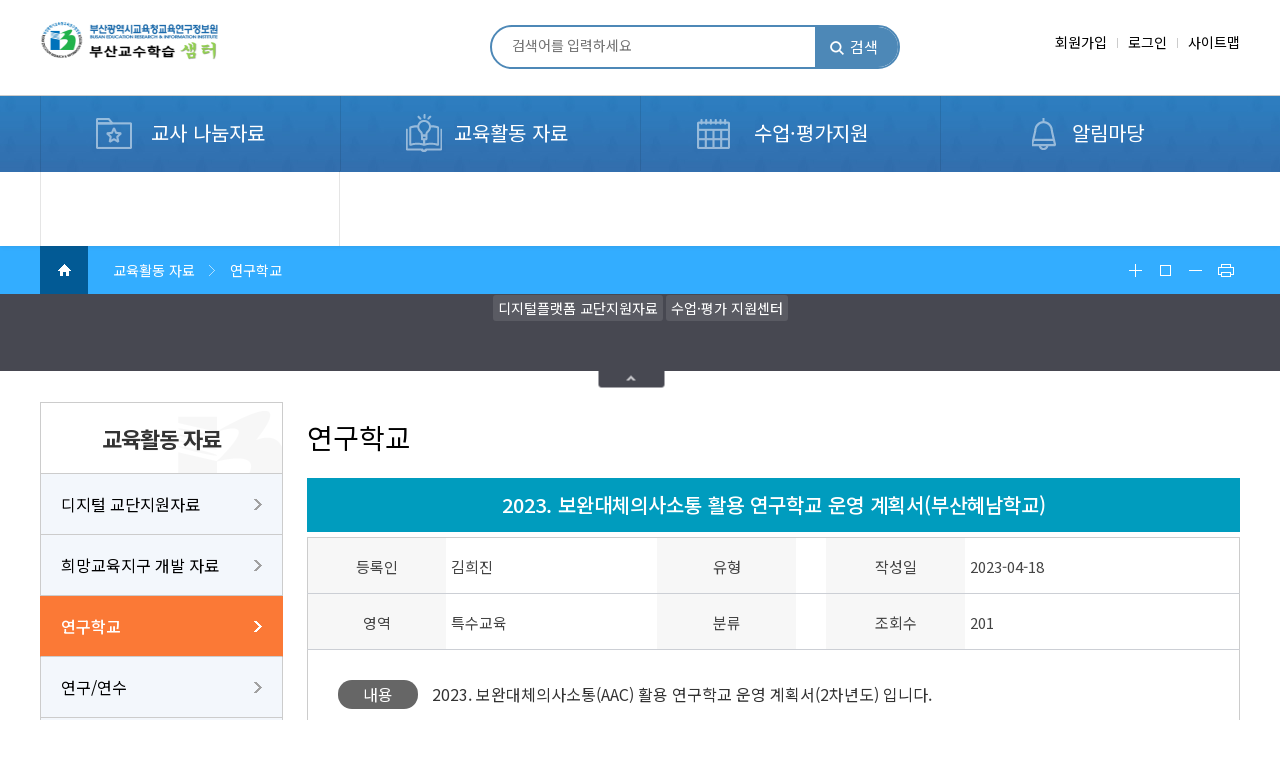

--- FILE ---
content_type: text/html; charset=UTF-8
request_url: https://westudy.busanedu.net/kor/materials-rs-view.do?idx=15319&begin=1&end=10&page=1&mainCode=RS&schoolCode=RSS&searchText=&searcher=0
body_size: 74722
content:


<!doctype html>
<html lang="ko">
<head>
<title>연구학교 | </title>
<meta http-equiv="Content-Type" content="text/html; charset=utf-8" />
<meta http-equiv="X-UA-Compatible" content="IE=edge" />
<meta name="viewport" content="width=device-width,initial-scale=1.0,minimum-scale=1.0,maximum-scale=1.0,user-scalable=yes">
<link rel="icon" href="data:;base64,iVBORw0KGgo=">
<meta property="og:title" content="연구학교"/>
<meta property="og:type" content="website"/>
<meta property="og:locale" content="ko"/>
<meta property="og:updated_time" content="2021-01-22T10:17:39Z"/>
<meta name="twitter:card" content="summary"/>
<meta name="twitter:title" content="연구학교"/>
<meta itemprop="title" content="연구학교"/>
<link rel="canonical" href="https://westudy.busanedu.net:443/kor/materials-rs-view.do" />

<link defer rel="stylesheet" type="text/css" href="/_res/_common/css/cms.css" />
<link defer rel="stylesheet" type="text/css" href="/_res/westudy/_share/css/cms-common.css" />

<link defer rel="stylesheet" type="text/css" href="/_res/westudy/kor/css/cms-common.css" />
<link defer rel="stylesheet" type="text/css" href="/_res/westudy/kor/css/layout.css" />
<link defer rel="stylesheet" type="text/css" href="/_res/westudy/kor/css/slick.css" />
<link defer rel="stylesheet" type="text/css" href="/_res/westudy/kor/css/sub.css" />
<link defer rel="stylesheet" type="text/css" href="/_res/westudy/_share/css/ext-app.content.css" />
	
<script type="text/javascript" src="/_res/_common/js/jquery/jquery-2.2.4.min.js"></script>
<script defer type="text/javascript" src="/_res/_common/js/jquery/jquery-ui-1.12.1.min.js"></script>
<script type="text/javascript" src="/_res/westudy/kor/js/jquery-cookie.js"></script>
<script type="text/javascript">
//<![CDATA[
	var CMS = {"contentEditAuth":false,"menuCd":"288","isDevelopAllContent":false,"ctx":"","editActive":true,"resourcePath":"\/_res\/westudy\/kor\/","sslPort":"443","isMobileSite":false,"locale":"ko","editorVendor":"froala","localeScriptPath":"\/_custom\/westudy\/resource\/js\/","printClass":"cms-print","editClass":"cms-edit","cherryPath":"\/_cherry","smoothScroll":"N","mainContentId":"cms-content","siteId":"kor","contentEditOnlyMain":false,"servicePort":"","isDevelop":false,"device":"pc","devContentKey":null,"isSSL":true}, ctx = '', locale = 'ko';


		$(document).ready(function(){
			if($.cookie('pop16') == 'done'){
			}else{
				
			}
		});	
	
//]]>
</script>
<script defer type="text/javascript" src="/_res/_common/js/cms.js"></script>
<script defer type="text/javascript" src="/_res/westudy/_share/js/cms-common.js"></script>
<script defer type="text/javascript" src="/_res/westudy/kor/js/cms-common.js"></script>

	
<script defer type="text/javascript" src="/_res/westudy/kor/js/slick.js" ></script>
<script defer type="text/javascript" src="/_res/westudy/kor/js/menu.js" ></script>
<script defer type="text/javascript" src="/_res/westudy/kor/js/main.js" ></script>
<script defer type="text/javascript" src="/_res/westudy/kor/js/header.content.js" ></script>

</head>
<body class="pc kor-site">

<div data-cms-content="/kor/_content/header">
	
		
	
<!-- include topnav S --><div id="header">
	<script type="text/javascript">
		function accountUpdate(){
			var frm = document.getElementById("frm");
			frm.submit();
		}

		function doSearch() {
			var frm = document.searchForm1;
			frm.submit();
		}
		
		function mdoSearch() {
			var frm = document.searchForm2;
			frm.submit();
		}
	</script>
	<!-- crsf (2024-05-29) -->
	<script type="text/javascript">
	 var CSRFToken = 'qzCy4OCoPDXbYzTE1Um9lA==';
	 document.addEventListener("DOMContentLoaded", function() {
         // 페이지에 있는 모든 폼을 선택
         var forms = document.querySelectorAll("form");
         forms.forEach(function(form) {
        	 
        	// name 속성이 'searchForm1'인 form은 제외(2025-05-27)
             if (form.name === "searchForm1" || form.name === "searchForm2"){
            	 return false;
             }
        	 
             // 각 폼에 대해 새로운 hidden input 요소를 생성
             var hiddenInput = document.createElement("input");
             hiddenInput.type = "hidden";
             hiddenInput.name = "CSRFToken";
             hiddenInput.value = CSRFToken; // Anti-CSRF 토큰 삽입

             // 생성된 hidden input을 폼에 추가
             form.appendChild(hiddenInput);
         });
     });
	</script>
	<div class="gtop">
		<div class="dvwrap">
			<h1><a class="logo" href="/kor/index.do">부산광역시미래교육원 교수학습지원센터</a></h1>
			<div class="topsear">
				<form action="/kor/search.do" method="post" name="searchForm1">
					<input type="hidden" name="mode" value="list">
					<input type="hidden" name="srSearchKey" value="">
					<input type="hidden" name="srSearchOperator" value="and">
					<input type="hidden" name="srSearchField" value="all">
					<input type="hidden" name="srSearchTerm" value="all">
					<input type="hidden" name="srSearchStartDt" value="">
					<input type="hidden" name="srSearchEndDt" value="">
					<input type="hidden" name="CSRFToken" value="qzCy4OCoPDXbYzTE1Um9lA==">
					<input type="text" name="srSearchVal" placeholder="검색어를 입력하세요" title="검색어 입력" value="" value=""><a href="javascript:doSearch();">검색</a>
				</form>
			</div>
			<ul>
				
					
							<li><a href="/kor/join01.do">회원가입</a></li>
							<li><a href="/kor/sign-in.do">로그인</a></li>
					
					
				
				<li><a href="/kor/sitemap.do">사이트맵</a></li>
				
			</ul>
		</div>
	</div>
	<div class="headerWrap">
		<!-- (s) 탑 메뉴 -->
		
			
			
		


<div class="gnb cB" id="gnb">
    <ul class="topmenu" id="head-menu">
        
			
            <li class="lnb1">
                
				<a href="/kor/materials-es-list.do" id="menu-97"  title="교사 나눔자료"  >교사 나눔자료</a>
                
                    <div class="submenu" style="display: none;">
                        <p class="menutit">교사 나눔자료</p>
                        <ul class="depth2">
                            
                                <li>
                                    <a href="/kor/materials-es-list.do" id="menu-19"  title="교과 자료"  >교과 자료</a>
                                    
                                        <ul class="depth3">
                                            
                                                <li>
                                                    <a href="/kor/materials-es-list.do" id="menu-135"  title="초등학교"  >초등학교</a>
                                                </li>
                                            
                                                <li>
                                                    <a href="/kor/materials-ms-list.do" id="menu-136"  title="중학교"  >중학교</a>
                                                </li>
                                            
                                                <li>
                                                    <a href="/kor/materials-hs-list.do" id="menu-137"  title="고등학교"  >고등학교</a>
                                                </li>
                                            
                                                <li>
                                                    <a href="/kor/materials-sp-list.do" id="menu-652"  title="특수학교&#40;급&#41;"  >특수학교&#40;급&#41;</a>
                                                </li>
                                            
                                        </ul>
                                    
                                </li>
                            
                                <li>
                                    <a href="/kor/excellent-class.do" id="menu-114"  title="수업영상 자료"  >수업영상 자료</a>
                                    
                                </li>
                            
                        </ul>
                    </div>
                
            </li>
			
        
			
            <li class="lnb2">
                
				<a href="/kor/digibook-video.do" id="menu-115"  title="교육활동 자료"  class="active" >교육활동 자료</a>
                
                    <div class="submenu" style="display: none;">
                        <p class="menutit">교육활동 자료</p>
                        <ul class="depth2">
                            
                                <li>
                                    <a href="/kor/digibook-video.do" id="menu-15"  title="디지털 교단지원자료"  >디지털 교단지원자료</a>
                                    
                                        <ul class="depth3">
                                            
                                                <li>
                                                    <a href="/kor/digibook-video.do" id="menu-46"  title="교단지원자료"  >교단지원자료</a>
                                                </li>
                                            
                                                <li>
                                                    <a href="/h5p/index.do" id="menu-728"  title="상호작용형 콘텐츠"  >상호작용형 콘텐츠</a>
                                                </li>
                                            
                                                <li>
                                                    <a href="/kor/digibook-data.do" id="menu-48"  title="디지털 교과서"  >디지털 교과서</a>
                                                </li>
                                            
                                        </ul>
                                    
                                </li>
                            
                                <li>
                                    <a href="/kor/materials-he-list.do" id="menu-468"  title="희망교육지구 개발 자료"  >희망교육지구 개발 자료</a>
                                    
                                        <ul class="depth3">
                                            
                                                <li>
                                                    <a href="/kor/materials-he-list.do" id="menu-469"  title="마을 알기 영상"  >마을 알기 영상</a>
                                                </li>
                                            
                                        </ul>
                                    
                                </li>
                            
                                <li>
                                    <a href="/kor/materials-rs-list.do" id="menu-288"  title="연구학교"  class="active" >연구학교</a>
                                    
                                </li>
                            
                                <li>
                                    <a href="/kor/materials-rd-list.do" id="menu-589"  title="연구/연수"  >연구/연수</a>
                                    
                                        <ul class="depth3">
                                            
                                                <li>
                                                    <a href="/kor/materials-rd-list.do" id="menu-65"  title="연구 자료"  >연구 자료</a>
                                                </li>
                                            
                                                <li>
                                                    <a href="/kor/materials-ad-list.do" id="menu-63"  title="연수 자료"  >연수 자료</a>
                                                </li>
                                            
                                        </ul>
                                    
                                </li>
                            
                                <li>
                                    <a href="/kor/materials-smcm-list.do" id="menu-16"  title="학교/학급운영 자료"  >학교/학급운영 자료</a>
                                    
                                </li>
                            
                                <li>
                                    <a href="/kor/materials-ca-list1.do" id="menu-328"  title="문화예술 나눔공간"  >문화예술 나눔공간</a>
                                    
                                        <ul class="depth3">
                                            
                                                <li>
                                                    <a href="/kor/materials-ca-list1.do" id="menu-348"  title="문화예술 공연/전시"  >문화예술 공연/전시</a>
                                                </li>
                                            
                                                <li>
                                                    <a href="/kor/materials-ca-list2.do" id="menu-349"  title="문화예술 수업 나눔"  >문화예술 수업 나눔</a>
                                                </li>
                                            
                                                <li>
                                                    <a href="/kor/materials-ca-list3.do" id="menu-428"  title="문화예술 콘텐츠 링크 On"  >문화예술 콘텐츠 링크 On</a>
                                                </li>
                                            
                                                <li>
                                                    <a href="/kor/materials-ca-sh-list1.do" id="menu-829"  title="문화예술 융복합 콘텐츠"  >문화예술 융복합 콘텐츠</a>
                                                </li>
                                            
                                        </ul>
                                    
                                </li>
                            
                                <li>
                                    <a href="/kor/new-sub030205.do" id="menu-3"  title="교육청 연수 동영상"  >교육청 연수 동영상</a>
                                    
                                </li>
                            
                                <li>
                                    <a href="/kor/materials-ps-list1.do" id="menu-489"  title="교육청 개발 자료"  >교육청 개발 자료</a>
                                    
                                </li>
                            
                                <li>
                                    <a href="/kor/sub0201.do" id="menu-908"  title="학교자율시간"  >학교자율시간</a>
                                    
                                        <ul class="depth3">
                                            
                                                <li>
                                                    <a href="/kor/sub0201.do" id="menu-909"  title="학교자율시간이란?"  >학교자율시간이란?</a>
                                                </li>
                                            
                                                <li>
                                                    <a href="/kor/materials-hca-list.do" id="menu-910"  title="학교자율시간 운영 지원자료"  >학교자율시간 운영 지원자료</a>
                                                </li>
                                            
                                        </ul>
                                    
                                </li>
                            
                        </ul>
                    </div>
                
            </li>
			
        
			
            <li class="lnb3">
                
				<a href="/kor/materials-other-es-list.do" id="menu-116"  title="수업·평가지원"  >수업·평가지원</a>
                
                    <div class="submenu" style="display: none;">
                        <p class="menutit">수업·평가지원</p>
                        <ul class="depth2">
                            
                                <li>
                                    <a href="/kor/materials-other-es-list.do" id="menu-522"  title="수업지원자료"  >수업지원자료</a>
                                    
                                        <ul class="depth3">
                                            
                                                <li>
                                                    <a href="/kor/materials-other-es-list.do" id="menu-111"  title="초등학교"  >초등학교</a>
                                                </li>
                                            
                                                <li>
                                                    <a href="/kor/materials-other-ms-list.do" id="menu-112"  title="중학교"  >중학교</a>
                                                </li>
                                            
                                                <li>
                                                    <a href="/kor/materials-other-hs-list.do" id="menu-113"  title="고등학교"  >고등학교</a>
                                                </li>
                                            
                                                <li>
                                                    <a href="/kor/new-sub010204.do" id="menu-109"  title="랜선 클래스"  >랜선 클래스</a>
                                                </li>
                                            
                                        </ul>
                                    
                                </li>
                            
                                <li>
                                    <a href="/kor/materials-gca-es-list.do" id="menu-508"  title="평가지원자료"  >평가지원자료</a>
                                    
                                        <ul class="depth3">
                                            
                                                <li>
                                                    <a href="/kor/materials-gca-es-list.do" id="menu-509"  title="초등학교"  >초등학교</a>
                                                </li>
                                            
                                                <li>
                                                    <a href="/kor/materials-essay-ms-list.do" id="menu-512"  title="중학교"  >중학교</a>
                                                </li>
                                            
                                                <li>
                                                    <a href="/kor/materials-essay-hs-list.do" id="menu-515"  title="고등학교"  >고등학교</a>
                                                </li>
                                            
                                        </ul>
                                    
                                </li>
                            
                                <li>
                                    <a href="https://stas.moe.go.kr/cmn/main" id="menu-812"  title="학생평가지원포털"  >학생평가지원포털</a>
                                    
                                </li>
                            
                                <li>
                                    <a href="https://fa.kice.re.kr/" id="menu-813"  title="온라인형성평가시스템"  >온라인형성평가시스템</a>
                                    
                                </li>
                            
                                <li>
                                    <a href="/kor/question-study.do" id="menu-808"  title="질문 기반 수업·평가 자료"  >질문 기반 수업·평가 자료</a>
                                    
                                        <ul class="depth3">
                                            
                                                <li>
                                                    <a href="/kor/question-study.do" id="menu-809"  title="질문하는 수업 이란?"  >질문하는 수업 이란?</a>
                                                </li>
                                            
                                                <li>
                                                    <a href="/kor/question-list.do" id="menu-810"  title="수업·평가 지원 자료"  >수업·평가 지원 자료</a>
                                                </li>
                                            
                                                <li>
                                                    <a href="/kor/question-qna.do" id="menu-811"  title="수업·평가 제안 및 묻고 답하기"  >수업·평가 제안 및 묻고 답하기</a>
                                                </li>
                                            
                                        </ul>
                                    
                                </li>
                            
                                <li>
                                    <a href="/kor/materials-ce-list1.do" id="menu-533"  title="수업·평가연수/연구동아리"  >수업·평가연수/연구동아리</a>
                                    
                                        <ul class="depth3">
                                            
                                                <li>
                                                    <a href="/kor/materials-ce-list1.do" id="menu-588"  title="수업·평가연수"  >수업·평가연수</a>
                                                </li>
                                            
                                                <li>
                                                    <a href="/kor/dongari.do" id="menu-108"  title="연구 동아리"  >연구 동아리</a>
                                                </li>
                                            
                                        </ul>
                                    
                                </li>
                            
                                <li>
                                    <a href="/kor/nation-wide.do" id="menu-689"  title="전국연합학력평가"  >전국연합학력평가</a>
                                    
                                </li>
                            
                        </ul>
                    </div>
                
            </li>
			
        
			
            <li class="lnb4">
                
				<a href="/kor/notice.do" id="menu-18"  title="알림마당"  >알림마당</a>
                
                    <div class="submenu" style="display: none;">
                        <p class="menutit">알림마당</p>
                        <ul class="depth2">
                            
                                <li>
                                    <a href="/kor/notice.do" id="menu-71"  title="공지사항"  >공지사항</a>
                                    
                                </li>
                            
                                <li>
                                    <a href="/kor/faq.do" id="menu-608"  title="자주하는 질문"  >자주하는 질문</a>
                                    
                                </li>
                            
                        </ul>
                    </div>
                
            </li>
			
        
			
        
			
            <li class="lnb6">
                
				<a href="/kor/sys-custom-course-data-faculty-member-search.do" id="menu-93"  title="디지털 교수학습 컨설팅"  >디지털 교수학습 컨설팅</a>
                
                    <div class="submenu" style="display: none;">
                        <p class="menutit">디지털 교수학습 컨설팅</p>
                        <ul class="depth2">
                            
                                <li>
                                    <a href="/kor/custom-course-data.do" id="menu-94"  title="컨설팅 신청 목록"  >컨설팅 신청 목록</a>
                                    
                                </li>
                            
                                <li>
                                    <a href="/kor/custom-course-data-producation-support-list.do" id="menu-145"  title="컨설팅 지원"  >컨설팅 지원</a>
                                    
                                </li>
                            
                        </ul>
                    </div>
                
            </li>
			
        
			
        
			
        
			
        
			
        
			
        
    </ul>
</div>

<div id="momenu">
    <a class="sear-icon" href="#"><img src="/_res/westudy/kor/img/common/icon_search.png" alt="검색"></a>
    <a class="menu-icon" href="#"><img src="/_res/westudy/kor/img/common/icon_menu.png" alt="메뉴"></a>
    <div class="mbg">
    </div>
    <div class="navigation">
        <div class="tit">
            <p><a class="mclose" href="#!"><img src="/_res/westudy/kor/img/common/icon_close.png" alt="메뉴 닫기"></a></p>
            <ul>
				
						
								<li><a href="/kor/join01.do">회원가입</a></li>
								<li><a href="/kor/sign-in.do">로그인</a></li>
						
						
					            
                <li><a href="/kor/sitemap.do">사이트맵</a></li>
            </ul>
        </div>
        <ul class="side-menu">
            
				
                <li class="nav0">
                    <a href="/kor/materials-es-list.do" id="menu-97"  title="교사 나눔자료"  >교사 나눔자료</a>
                    
                        <ul class="gnb_2">
                            
                                <li>
                                    <a href="/kor/materials-es-list.do" id="menu-19"  title="교과 자료"  >교과 자료</a>
                                    
                                        <ul class="gnb_3">
                                            
                                                <li>
                                                    <a href="/kor/materials-es-list.do" id="menu-135"  title="초등학교"  >초등학교</a>
													
                                                </li>
                                            
                                                <li>
                                                    <a href="/kor/materials-ms-list.do" id="menu-136"  title="중학교"  >중학교</a>
													
                                                </li>
                                            
                                                <li>
                                                    <a href="/kor/materials-hs-list.do" id="menu-137"  title="고등학교"  >고등학교</a>
													
                                                </li>
                                            
                                                <li>
                                                    <a href="/kor/materials-sp-list.do" id="menu-652"  title="특수학교&#40;급&#41;"  >특수학교&#40;급&#41;</a>
													
                                                </li>
                                            
                                        </ul>
                                    
                                </li>
                            
                                <li>
                                    <a href="/kor/excellent-class.do" id="menu-114"  title="수업영상 자료"  >수업영상 자료</a>
                                    
                                </li>
                            
                        </ul>
                    
                </li>
				
            
				
                <li class="nav1">
                    <a href="/kor/digibook-video.do" id="menu-115"  title="교육활동 자료"  class="active" >교육활동 자료</a>
                    
                        <ul class="gnb_2">
                            
                                <li>
                                    <a href="/kor/digibook-video.do" id="menu-15"  title="디지털 교단지원자료"  >디지털 교단지원자료</a>
                                    
                                        <ul class="gnb_3">
                                            
                                                <li>
                                                    <a href="/kor/digibook-video.do" id="menu-46"  title="교단지원자료"  >교단지원자료</a>
													
														<ul class="gnb_4">
															
																<li>
																	<a href="/kor/digibook-video.do" id="menu-55"  title="교단지원자료"  >디지털 교단지원자료</a>
																</li>
															
																<li>
																	<a href="/kor/swedu-video.do" id="menu-51"  title="교단지원자료"  >디지털 교단지원 동영상</a>
																</li>
															
														</ul>
													
                                                </li>
                                            
                                                <li>
                                                    <a href="/h5p/index.do" id="menu-728"  title="상호작용형 콘텐츠"  >상호작용형 콘텐츠</a>
													
                                                </li>
                                            
                                                <li>
                                                    <a href="/kor/digibook-data.do" id="menu-48"  title="디지털 교과서"  >디지털 교과서</a>
													
                                                </li>
                                            
                                        </ul>
                                    
                                </li>
                            
                                <li>
                                    <a href="/kor/materials-he-list.do" id="menu-468"  title="희망교육지구 개발 자료"  >희망교육지구 개발 자료</a>
                                    
                                        <ul class="gnb_3">
                                            
                                                <li>
                                                    <a href="/kor/materials-he-list.do" id="menu-469"  title="마을 알기 영상"  >마을 알기 영상</a>
													
                                                </li>
                                            
                                        </ul>
                                    
                                </li>
                            
                                <li>
                                    <a href="/kor/materials-rs-list.do" id="menu-288"  title="연구학교"  class="active" >연구학교</a>
                                    
                                </li>
                            
                                <li>
                                    <a href="/kor/materials-rd-list.do" id="menu-589"  title="연구/연수"  >연구/연수</a>
                                    
                                        <ul class="gnb_3">
                                            
                                                <li>
                                                    <a href="/kor/materials-rd-list.do" id="menu-65"  title="연구 자료"  >연구 자료</a>
													
                                                </li>
                                            
                                                <li>
                                                    <a href="/kor/materials-ad-list.do" id="menu-63"  title="연수 자료"  >연수 자료</a>
													
                                                </li>
                                            
                                        </ul>
                                    
                                </li>
                            
                                <li>
                                    <a href="/kor/materials-smcm-list.do" id="menu-16"  title="학교/학급운영 자료"  >학교/학급운영 자료</a>
                                    
                                </li>
                            
                                <li>
                                    <a href="/kor/materials-ca-list1.do" id="menu-328"  title="문화예술 나눔공간"  >문화예술 나눔공간</a>
                                    
                                        <ul class="gnb_3">
                                            
                                                <li>
                                                    <a href="/kor/materials-ca-list1.do" id="menu-348"  title="문화예술 공연/전시"  >문화예술 공연/전시</a>
													
                                                </li>
                                            
                                                <li>
                                                    <a href="/kor/materials-ca-list2.do" id="menu-349"  title="문화예술 수업 나눔"  >문화예술 수업 나눔</a>
													
                                                </li>
                                            
                                                <li>
                                                    <a href="/kor/materials-ca-list3.do" id="menu-428"  title="문화예술 콘텐츠 링크 On"  >문화예술 콘텐츠 링크 On</a>
													
                                                </li>
                                            
                                                <li>
                                                    <a href="/kor/materials-ca-sh-list1.do" id="menu-829"  title="문화예술 융복합 콘텐츠"  >문화예술 융복합 콘텐츠</a>
													
														<ul class="gnb_4">
															
																<li>
																	<a href="/kor/materials-ca-sh-list1.do" id="menu-830"  title="문화예술 융복합 콘텐츠"  >합창</a>
																</li>
															
																<li>
																	<a href="/kor/materials-ca-sh-list2.do" id="menu-831"  title="문화예술 융복합 콘텐츠"  >리코더</a>
																</li>
															
																<li>
																	<a href="/kor/materials-ca-sh-list3.do" id="menu-832"  title="문화예술 융복합 콘텐츠"  >오카리나</a>
																</li>
															
																<li>
																	<a href="/kor/materials-ca-sh-list4.do" id="menu-833"  title="문화예술 융복합 콘텐츠"  >칼림바</a>
																</li>
															
														</ul>
													
                                                </li>
                                            
                                        </ul>
                                    
                                </li>
                            
                                <li>
                                    <a href="/kor/new-sub030205.do" id="menu-3"  title="교육청 연수 동영상"  >교육청 연수 동영상</a>
                                    
                                </li>
                            
                                <li>
                                    <a href="/kor/materials-ps-list1.do" id="menu-489"  title="교육청 개발 자료"  >교육청 개발 자료</a>
                                    
                                </li>
                            
                                <li>
                                    <a href="/kor/sub0201.do" id="menu-908"  title="학교자율시간"  >학교자율시간</a>
                                    
                                        <ul class="gnb_3">
                                            
                                                <li>
                                                    <a href="/kor/sub0201.do" id="menu-909"  title="학교자율시간이란?"  >학교자율시간이란?</a>
													
                                                </li>
                                            
                                                <li>
                                                    <a href="/kor/materials-hca-list.do" id="menu-910"  title="학교자율시간 운영 지원자료"  >학교자율시간 운영 지원자료</a>
													
                                                </li>
                                            
                                        </ul>
                                    
                                </li>
                            
                        </ul>
                    
                </li>
				
            
				
                <li class="nav2">
                    <a href="/kor/materials-other-es-list.do" id="menu-116"  title="수업·평가지원"  >수업·평가지원</a>
                    
                        <ul class="gnb_2">
                            
                                <li>
                                    <a href="/kor/materials-other-es-list.do" id="menu-522"  title="수업지원자료"  >수업지원자료</a>
                                    
                                        <ul class="gnb_3">
                                            
                                                <li>
                                                    <a href="/kor/materials-other-es-list.do" id="menu-111"  title="초등학교"  >초등학교</a>
													
                                                </li>
                                            
                                                <li>
                                                    <a href="/kor/materials-other-ms-list.do" id="menu-112"  title="중학교"  >중학교</a>
													
                                                </li>
                                            
                                                <li>
                                                    <a href="/kor/materials-other-hs-list.do" id="menu-113"  title="고등학교"  >고등학교</a>
													
                                                </li>
                                            
                                                <li>
                                                    <a href="/kor/new-sub010204.do" id="menu-109"  title="랜선 클래스"  >랜선 클래스</a>
													
                                                </li>
                                            
                                        </ul>
                                    
                                </li>
                            
                                <li>
                                    <a href="/kor/materials-gca-es-list.do" id="menu-508"  title="평가지원자료"  >평가지원자료</a>
                                    
                                        <ul class="gnb_3">
                                            
                                                <li>
                                                    <a href="/kor/materials-gca-es-list.do" id="menu-509"  title="초등학교"  >초등학교</a>
													
														<ul class="gnb_4">
															
																<li>
																	<a href="/kor/materials-gca-es-list.do" id="menu-510"  title="초등학교"  >과정중심 학생평가 길잡이&#40;수행형&#41;</a>
																</li>
															
																<li>
																	<a href="/kor/materials-gca-ess-list.do" id="menu-768"  title="초등학교"  >과정중심 학생평가 길잡이&#40;선택형&#41;</a>
																</li>
															
																<li>
																	<a href="/kor/materials-gca-esss-list.do" id="menu-868"  title="초등학교"  >과정중심 학생평가 길잡이&#40;서·논술형&#41;</a>
																</li>
															
																<li>
																	<a href="/kor/materials-pb-es-list.do" id="menu-511"  title="초등학교"  >&#40;구&#41;CANDI 문제은행</a>
																</li>
															
																<li>
																	<a href="/kor/materials-dm-es-list.do" id="menu-569"  title="초등학교"  >자료실</a>
																</li>
															
														</ul>
													
                                                </li>
                                            
                                                <li>
                                                    <a href="/kor/materials-essay-ms-list.do" id="menu-512"  title="중학교"  >중학교</a>
													
														<ul class="gnb_4">
															
																<li>
																	<a href="/kor/materials-essay-ms-list.do" id="menu-190"  title="중학교"  >논술형 평가</a>
																</li>
															
																<li>
																	<a href="/kor/materials-dm-ms-list.do" id="menu-514"  title="중학교"  >자료실</a>
																</li>
															
														</ul>
													
                                                </li>
                                            
                                                <li>
                                                    <a href="/kor/materials-essay-hs-list.do" id="menu-515"  title="고등학교"  >고등학교</a>
													
														<ul class="gnb_4">
															
																<li>
																	<a href="/kor/materials-essay-hs-list.do" id="menu-191"  title="고등학교"  >논술형 평가</a>
																</li>
															
																<li>
																	<a href="/kor/materials-dm-hs-list.do" id="menu-517"  title="고등학교"  >자료실</a>
																</li>
															
														</ul>
													
                                                </li>
                                            
                                        </ul>
                                    
                                </li>
                            
                                <li>
                                    <a href="https://stas.moe.go.kr/cmn/main" id="menu-812"  title="학생평가지원포털"  >학생평가지원포털</a>
                                    
                                </li>
                            
                                <li>
                                    <a href="https://fa.kice.re.kr/" id="menu-813"  title="온라인형성평가시스템"  >온라인형성평가시스템</a>
                                    
                                </li>
                            
                                <li>
                                    <a href="/kor/question-study.do" id="menu-808"  title="질문 기반 수업·평가 자료"  >질문 기반 수업·평가 자료</a>
                                    
                                        <ul class="gnb_3">
                                            
                                                <li>
                                                    <a href="/kor/question-study.do" id="menu-809"  title="질문하는 수업 이란?"  >질문하는 수업 이란?</a>
													
                                                </li>
                                            
                                                <li>
                                                    <a href="/kor/question-list.do" id="menu-810"  title="수업·평가 지원 자료"  >수업·평가 지원 자료</a>
													
                                                </li>
                                            
                                                <li>
                                                    <a href="/kor/question-qna.do" id="menu-811"  title="수업·평가 제안 및 묻고 답하기"  >수업·평가 제안 및 묻고 답하기</a>
													
                                                </li>
                                            
                                        </ul>
                                    
                                </li>
                            
                                <li>
                                    <a href="/kor/materials-ce-list1.do" id="menu-533"  title="수업·평가연수/연구동아리"  >수업·평가연수/연구동아리</a>
                                    
                                        <ul class="gnb_3">
                                            
                                                <li>
                                                    <a href="/kor/materials-ce-list1.do" id="menu-588"  title="수업·평가연수"  >수업·평가연수</a>
													
                                                </li>
                                            
                                                <li>
                                                    <a href="/kor/dongari.do" id="menu-108"  title="연구 동아리"  >연구 동아리</a>
													
                                                </li>
                                            
                                        </ul>
                                    
                                </li>
                            
                                <li>
                                    <a href="/kor/nation-wide.do" id="menu-689"  title="전국연합학력평가"  >전국연합학력평가</a>
                                    
                                </li>
                            
                        </ul>
                    
                </li>
				
            
				
                <li class="nav3">
                    <a href="/kor/notice.do" id="menu-18"  title="알림마당"  >알림마당</a>
                    
                        <ul class="gnb_2">
                            
                                <li>
                                    <a href="/kor/notice.do" id="menu-71"  title="공지사항"  >공지사항</a>
                                    
                                </li>
                            
                                <li>
                                    <a href="/kor/faq.do" id="menu-608"  title="자주하는 질문"  >자주하는 질문</a>
                                    
                                </li>
                            
                        </ul>
                    
                </li>
				
            
				
            
				
                <li class="nav5">
                    <a href="/kor/sys-custom-course-data-faculty-member-search.do" id="menu-93"  title="디지털 교수학습 컨설팅"  >디지털 교수학습 컨설팅</a>
                    
                        <ul class="gnb_2">
                            
                                <li>
                                    <a href="/kor/custom-course-data.do" id="menu-94"  title="컨설팅 신청 목록"  >컨설팅 신청 목록</a>
                                    
                                </li>
                            
                                <li>
                                    <a href="/kor/custom-course-data-producation-support-list.do" id="menu-145"  title="컨설팅 지원"  >컨설팅 지원</a>
                                    
                                </li>
                            
                        </ul>
                    
                </li>
				
            
				
            
				
            
				
            
				
                <li class="nav9">
                    <a href="/kor/sys-statistics-quality-verification-status-list.do" id="menu-168"  title="품질관리통계"  >품질관리통계</a>
                    
                        <ul class="gnb_2">
                            
                                <li>
                                    <a href="/kor/sys-statistics-quality-verification-status-list.do" id="menu-169"  title="검증현황통계"  >검증현황통계</a>
                                    
                                </li>
                            
                                <li>
                                    <a href="/kor/sys-statistics-quality-verification-state-list.do" id="menu-170"  title="검증상태통계"  >검증상태통계</a>
                                    
                                </li>
                            
                                <li>
                                    <a href="/kor/sys-statistics-quality-verification-history-list.do" id="menu-171"  title="검증내역통계"  >검증내역통계</a>
                                    
                                </li>
                            
                                <li>
                                    <a href="/kor/sys-statistics-quality-verification-basic-list.do" id="menu-628"  title="검증완료통계"  >검증완료통계</a>
                                    
                                </li>
                            
                        </ul>
                    
                </li>
				
            
				
            
        </ul>
    </div>
</div>
		<!-- mo메뉴 끝 --></div>
	<div class="mo_sear">
		<div><a class="close" href="#!">닫기</a>
			<form action="/kor/search.do" method="post" name="searchForm2">
					<input type="hidden" name="mode" value="list">
					<input type="hidden" name="srSearchKey" value="">
					<input type="hidden" name="srSearchOperator" value="and">
					<input type="hidden" name="srSearchField" value="all">
					<input type="hidden" name="srSearchTerm" value="all">
					<input type="hidden" name="srSearchStartDt" value="">
					<input type="hidden" name="srSearchEndDt" value="">
					<input type="hidden" name="CSRFToken" value="qzCy4OCoPDXbYzTE1Um9lA==">
					<input type="text" name="srSearchVal" placeholder="검색어를 입력하세요" title="검색어 입력" value="" value=""><a href="javascript:mdoSearch();"><input type="submit" value="검색"></a>
			</form>
		</div>
	</div>
	<div class="gnb_bg">
	</div>
</div>
<div class="pcmbg">
</div>
<div class="pcmbg1">
</div>
<!-- include topnav E -->
</div>
<div class="allmenu_box cB" data-cms-content="/kor/_content/allmenubox">
	
		
	
<div class="dvwrap">
  <ul class="allm">
    <li>
      <p class="menutit">교과</p>
      <ul class="depth2">
        <li><a href="#!">교과일반자료</a></li>
        <li><a href="#!">교과VOD종합자료실</a></li>
        <li><a href="#!">교과심화보충</a></li>
      </ul>
    </li>
    <li>
      <p class="menutit">창의체험</p>
      <ul class="depth2">
        <li><a href="#!">창의적체험활동</a></li>
        <li><a href="#!">창의적체험VOD자료실</a></li>
        <li><a href="#!">초등창체활동 교제</a></li>
      </ul>
    </li>
    <li>
      <p class="menutit">SWㆍ메이커ㆍ디지털교과서</p>
      <ul class="depth2">
        <li><a href="#!">SW교육</a></li>
        <li><a href="#!">메이커</a></li>
        <li><a href="#!">디지털교과서</a></li>
        <li><a href="#!">Flipped Learning</a></li>
      </ul>
    </li>
    <li>
      <p class="menutit">학교/학급경영</p>
      <ul class="depth2">
        <li><a href="#!">학교경영</a></li>
        <li><a href="#!">학급경영</a></li>
      </ul>
    </li>
    <li>
      <p class="menutit">연구&middot;장학&middot;연수</p>
      <ul class="depth2">
        <li><a href="#!">연구</a></li>
        <li><a href="#!">장학</a></li>
        <li><a href="#!">e-Book 자료실</a></li>
        <li><a href="#!">연수</a></li>
        <li><a href="#!">VOD 자료실</a></li>
      </ul>
    </li>
    <li>
      <p class="menutit">알림마당</p>
      <ul class="depth2">
        <li><a href="#!">공지사항</a></li>
        <li><a href="#!">Q&amp;A</a></li>
        <li><a href="#!">홍보 VOD</a></li>
        <li><a href="#!">테스트 게시판</a></li>
      </ul>
    </li>
  </ul>
</div>
</div>
<div class="subloca" data-cms-content="/kor/_content/subloca">
	
		
	
<script type="text/javascript">
	$(document).ready(function(){
		var size = 15;
		var target1 = $(".boardList th, .boardList td");
		var target2 = $(".title, .boardview table th, .boardview table td");
		$(".pb_plus").on("click", function(){
			if(size > 24){
				alert("최대 크기입니다.");
				size = 25;
			}
			size += 2;
			target1.css('font-size', size+'px');
			target2.css('font-size', size+'px');
		}
						);
		$(".pb_nor").on("click", function(){
			size = 15;
			target1.css('font-size', size+'px');
			target2.css('font-size', size+'px');
		}
					   );
		$(".pb_minus").on("click", function(){
			if(size < 9){
				alert("최소 크기입니다.");
				size = 8;
			}
			size -= 2;
			target1.css('font-size', size+'px');
			target2.css('font-size', size+'px');
		}
						 );
		$(".pb_print").on("click", function () {
			print();
		}
						 );
	}
					 );
</script>
<div class="dvwrap cB">
		<div class="loca"><span class="home">홈</span>	
	
		
		
		
		
		
	
<span>교육활동 자료</span>


	
	 
	 
	 
	 

<span>연구학교</span><!--span>교과</span><span>교과일반과정</span--></div>
	<div class="pagebtn"><a class="pb_plus" href="#!">글자크기 크게</a><a class="pb_nor" href="#!">글자크기 보통</a><a class="pb_minus" href="#!">글자크기 작게</a><a class="pb_print" href="#!">프린트</a></div>
</div>
</div>
<div class="momenu" data-cms-content="/kor/_content/momenu">
	
		
	
<div class="tmbg">
</div>
<p>
	
		
		
		
	
<label for="tab-select">연구학교</label>
</p>
<p>
</p>
<p><a class="momenubtn" href="#!">메뉴 열기닫기 버튼</a></p>
	<ul style="display:none;">
		
			
			
			
		

	
	<li><a href="/kor/digibook-video.do" id="menu-15"  title="디지털 교단지원자료"  >디지털 교단지원자료</a></li>

	
	<li><a href="/kor/materials-he-list.do" id="menu-468"  title="희망교육지구 개발 자료"  >희망교육지구 개발 자료</a></li>

	
	<li><a href="/kor/materials-rs-list.do" id="menu-288"  title="연구학교"  class="active" >연구학교</a></li>

	
	<li><a href="/kor/materials-rd-list.do" id="menu-589"  title="연구/연수"  >연구/연수</a></li>

	
	<li><a href="/kor/materials-smcm-list.do" id="menu-16"  title="학교/학급운영 자료"  >학교/학급운영 자료</a></li>

	
	<li><a href="/kor/materials-ca-list1.do" id="menu-328"  title="문화예술 나눔공간"  >문화예술 나눔공간</a></li>

	
	<li><a href="/kor/new-sub030205.do" id="menu-3"  title="교육청 연수 동영상"  >교육청 연수 동영상</a></li>

	
	<li><a href="/kor/materials-ps-list1.do" id="menu-489"  title="교육청 개발 자료"  >교육청 개발 자료</a></li>

	
	<li><a href="/kor/sub0201.do" id="menu-908"  title="학교자율시간"  >학교자율시간</a></li>


	</ul>
</div>
<div id="global_side" data-cms-content="/kor/_content/globalside">
	
		
	
<div>
	<ul class="toplist" id="favorites">
		<li><a href="/kor/digibook-video.do">디지털플랫폼 교단지원자료</a></li>
		<li><a href="/kor/center-intro-main.do">수업·평가 지원센터</a></li>
		
		
	</ul>
</div>
<p>
	
</p>
<p><a class="gs_close" href="#">닫기</a><a class="gs_open off" href="#">열기</a></p>
</div>
<div class="sub_wrap dvwrap cB">
	<div class="sideNavi" data-cms-content="/kor/_content/sidenavi">
		
			
		

<div class="tt">
	
	
		
		
		
		
		
	
<h6 style="font-size:22px;">교육활동 자료</h6>
</div>


	
		
		
		
		
		
	
<ul>
    
		<li>
			<a href="/kor/digibook-video.do" id="menu-15"  >디지털 교단지원자료</a>
			
				<ul>
					
						<li>
							<a href="/kor/digibook-video.do" id="menu-46"  >교단지원자료</a>
							
								<ul>
									
										<li>
											<a href="/kor/digibook-video.do" id="menu-55"  >디지털 교단지원자료</a>
											<ul>
												
											</ul>
										</li>
									
										<li>
											<a href="/kor/swedu-video.do" id="menu-51"  >디지털 교단지원 동영상</a>
											<ul>
												
											</ul>
										</li>
									
								</ul>
							
						</li>
					
						<li>
							<a href="/h5p/index.do" id="menu-728"  >상호작용형 콘텐츠</a>
							
						</li>
					
						<li>
							<a href="/kor/digibook-data.do" id="menu-48"  >디지털 교과서</a>
							
						</li>
					
				</ul>
			
		</li>
	
		<li>
			<a href="/kor/materials-he-list.do" id="menu-468"  >희망교육지구 개발 자료</a>
			
				<ul>
					
						<li>
							<a href="/kor/materials-he-list.do" id="menu-469"  >마을 알기 영상</a>
							
						</li>
					
				</ul>
			
		</li>
	
		<li>
			<a href="/kor/materials-rs-list.do" id="menu-288"  class="active" >연구학교</a>
			
		</li>
	
		<li>
			<a href="/kor/materials-rd-list.do" id="menu-589"  >연구/연수</a>
			
				<ul>
					
						<li>
							<a href="/kor/materials-rd-list.do" id="menu-65"  >연구 자료</a>
							
						</li>
					
						<li>
							<a href="/kor/materials-ad-list.do" id="menu-63"  >연수 자료</a>
							
						</li>
					
				</ul>
			
		</li>
	
		<li>
			<a href="/kor/materials-smcm-list.do" id="menu-16"  >학교/학급운영 자료</a>
			
		</li>
	
		<li>
			<a href="/kor/materials-ca-list1.do" id="menu-328"  >문화예술 나눔공간</a>
			
				<ul>
					
						<li>
							<a href="/kor/materials-ca-list1.do" id="menu-348"  >문화예술 공연/전시</a>
							
						</li>
					
						<li>
							<a href="/kor/materials-ca-list2.do" id="menu-349"  >문화예술 수업 나눔</a>
							
						</li>
					
						<li>
							<a href="/kor/materials-ca-list3.do" id="menu-428"  >문화예술 콘텐츠 링크 On</a>
							
						</li>
					
						<li>
							<a href="/kor/materials-ca-sh-list1.do" id="menu-829"  >문화예술 융복합 콘텐츠</a>
							
								<ul>
									
										<li>
											<a href="/kor/materials-ca-sh-list1.do" id="menu-830"  >합창</a>
											<ul>
												
											</ul>
										</li>
									
										<li>
											<a href="/kor/materials-ca-sh-list2.do" id="menu-831"  >리코더</a>
											<ul>
												
											</ul>
										</li>
									
										<li>
											<a href="/kor/materials-ca-sh-list3.do" id="menu-832"  >오카리나</a>
											<ul>
												
											</ul>
										</li>
									
										<li>
											<a href="/kor/materials-ca-sh-list4.do" id="menu-833"  >칼림바</a>
											<ul>
												
											</ul>
										</li>
									
								</ul>
							
						</li>
					
				</ul>
			
		</li>
	
		<li>
			<a href="/kor/new-sub030205.do" id="menu-3"  >교육청 연수 동영상</a>
			
		</li>
	
		<li>
			<a href="/kor/materials-ps-list1.do" id="menu-489"  >교육청 개발 자료</a>
			
		</li>
	
		<li>
			<a href="/kor/sub0201.do" id="menu-908"  >학교자율시간</a>
			
				<ul>
					
						<li>
							<a href="/kor/sub0201.do" id="menu-909"  >학교자율시간이란?</a>
							
						</li>
					
						<li>
							<a href="/kor/materials-hca-list.do" id="menu-910"  >학교자율시간 운영 지원자료</a>
							
						</li>
					
				</ul>
			
		</li>
	
</ul>
<!--<script type="text/javascript">
$( document ).ready( function() {
$( ".sideNavi" ).children().find( ".active" ).parent().attr( "class", "on" );
$(".side-menu").children('li').children('a').attr('href', '#');
}
);
</script>-->
	</div>
	<div id="contents" data-cms-content="/_share/_content/ext-app">
		
			
		











<script type="text/javascript">
    function setFavorites() {
        var params = {title:'2023. 보완대체의사소통 활용 연구학교 운영 계획서(부산혜남학교)',link:window.location.pathname + window.location.search};
        if ( confirm( "즐겨찾기 등록: 좌측의 즐겨찾기 탭에 등록하시겠습니까?" ) ) {
            $.ajax( {
                url: "/favorites/enrollment.do",
                cache: false,
                async: false,
                dataType: "JSON",
                type: "POST",
                data: params,
                success: function( data ) {
                    alert( data.message );
                },
                error: function( xhr, txt, err ) {}
            } );
        }
    }
</script>

<h2>연구학교</h2>
<div class="boardview">
    <p class="title">2023. 보완대체의사소통 활용 연구학교 운영 계획서(부산혜남학교)</p>
    <table>
        <colgroup>
            <col class="wps_15">
            <col>
            <col class="wps_15">
            <col>
            <col class="wps_15">
            <col>
        </colgroup>
        <thead>
            <tr>
                <th>등록인</th>
                <td>김희진</td>
                <th>유형</th>
                <td></td>
                <th>작성일</th>
                <td>2023-04-18</td>
            </tr>
            <tr>
                <th>영역</th>
                <td>특수교육</td>
                <th>분류</th>
                <td></td>
                <th>조회수</th>
                <td>201</td>
            </tr>
        </thead>
        <tbody>
            <tr>
                <td class="board_con" colspan="6">
                    <div class="tdin">
                        
                        <p><strong>내용</strong> 2023. 보완대체의사소통(AAC) 활용 연구학교 운영 계획서(2차년도) 입니다. <br/></p>
                    </div>
                </td>
            </tr>
            <tr>
                <th class="file">첨부파일</th>
                <td class="file" colspan="5" style="text-align: left;">
                    
                        
                        
                        <a class="pdf" href="javascript:alert( '로그인 한 후 사용가능합니다.' );">
                            
                                
                                
                                
                                    <img src="/_res/westudy/kor/img/common/page_pdf.png" alt="pdf 첨부파일">
                                
                                
                                
                                
                                
                                
                                
                            
                            [붙임] 2023. 특수교육 영역 정책연구학교 운영계획서(부산혜남학교).pdf
                        </a>
                        <br />
                    
                </td>
            </tr>
        </tbody>
    </table>
</div>



<script>
$(document).ready(function() {
	const materialIdx = $("#materialIdx").val();
	const gbn = $("#gbn").val();
	
	if (materialIdx && materialIdx.trim() !== ""){
		var dataParams = { materialIdx: materialIdx, gbn: gbn };
		if(gbn === "ca"){
			const gbn2 = $("#gbn2").val();
			dataParams.gbn2 = gbn2;
			const gbn3 = $("#gbn3").val();
			dataParams.gbn3 = gbn3;
		}
		
		$.ajax({
			type : 'get',
			url : '/materials/commentList.do',
			data : dataParams,
			dataType: "JSON",
			success : function(data) {
				var container = $('#commentList');
				container.empty();
				
				var innerTag = "<input type='hidden' id='loginId' value='" + data.loginId + "' />";
				innerTag += "<input type='hidden' id='orgGbn' value='" + data.gbn + "' />";
				
				if(data.list && data.list.length > 0){
					$(".commentsNone").hide();
					$(".commentsBlock").show();
					
					$("#commentCountText").text("댓글 "+ data.list.length + "개");
				} else {
					$(".commentsNone").show();
					$(".commentsBlock").hide();
				}
				
				$.each(data.list, function(idx, list) {
					innerTag += "<div id='viewfrm" + list.commentId + "' class='comment-block'>";
					innerTag += "<input type='hidden' id='orgWriterNm" + list.commentId + "' value='" + list.writerName + "' />";
					innerTag += "<input type='hidden' id='orgContent" + list.commentId + "' value='" + list.content + "' />";
					innerTag += "<div class='comment_cont1'>";
					innerTag += "<p class='commentInfo'><span class='commentName'>" + list.writerName + "</span><span class='commentDate'>" + list.createDate + "</span></p>";
					innerTag += "<p class='commentCont'><span class='commentText'>" + list.content + "</span></p>";
					innerTag += "</div>";
					innerTag += "<div class='commentBtn'>";
					if(data.loginId == list.writerId){
						innerTag += "<button type='button' class='btn-modify-comment' data-id='" + list.commentId + "' onclick='fn_modifyfrm(\"" + list.commentId + "\", \"" + list.materialIdx + "\")'>수정</button>";
						innerTag += "<button type='button' class='btn-delete-comment' data-id='" + list.commentId + "' onclick='confirmDelete(\"deleteForm" + list.commentId + "\")'>삭제</button>";
						
						innerTag += "<form id='deleteForm" + list.commentId + "' method='post' action='/materials/commentDelete.do' style='display:none;'>";
						innerTag += "<input type='hidden' name='commentId' value='" + list.commentId + "' />";
						innerTag += "<input type='hidden' name='materialIdx' value='" + list.materialIdx + "' />";
						innerTag += "<input type='hidden' name='gbn' value='" + data.gbn + "' />";
						innerTag += "<input type='hidden' name='gbn2' value='" + data.gbn2 + "' />";
						innerTag += "<input type='hidden' name='gbn3' value='" + data.gbn3 + "' />";
						innerTag += "</form>";
					}
					innerTag += "</div>";
					innerTag += "</div>";
					innerTag += "<div id='modifyForm" + list.commentId + "'></div>";
				});
				
				container.append(innerTag);

			},
			error : function(request, status, error) {
				console.log(error)
			}
		});
		loadTotalLike();
	}
});
// 댓글 빈값 알림
$(document).on("submit", "#commentForm", function(e){
	const content = $.trim($("textarea[name='newContent']").val());
	
	if(content === ""){
		alert("댓글을 입력해주세요");
		e.preventDefault();
		return false;
	}
});

// 댓글 수정 폼 토글
function fn_modifyfrm(commentidx, materialIdx){
	$('div[id^="modifyForm"]').empty();
	$('div[id^="viewfrm"]').css("display", "block");
	
	$("#viewfrm"+commentidx).css("display", "none");

	const loginId = $("#loginid").val();
	const writerName = $("#orgWriterNm" + commentidx).val();
    const content = $("#orgContent" + commentidx).val();
//     const gbn = $("#orgGbn").val();
	
	var divHtml = document.getElementById("modifyForm" + commentidx);
	divHtml.classList.add("modifyForm");
	
	var modifyHtml = "<form id='modifyFrm' name='modifyFrm' method='post' class='modifyFrm' action='/materials/commentModify.do'>";
	modifyHtml += "<input type='hidden' id='commentId' name='commentId' value='" + commentidx + "'/>";
	modifyHtml += "<input type='hidden' id='materialIdx' name='materialIdx' value='" + materialIdx + "'/>";
	modifyHtml += "<input type='hidden' id='gbn' name='gbn' value='" + $("#orgGbn").val() + "'/>";
	if($("#orgGbn").val() === "ca"){
		modifyHtml += "<input type='hidden' id='gbn2' name='gbn2' value='" + $("#gbn2").val() + "'/>";
		modifyHtml += "<input type='hidden' id='gbn3' name='gbn3' value='" + $("#gbn3").val() + "'/>";
	}
	modifyHtml += "<input type='text' id='createNm' class='createNm' value='" + writerName + "' readonly />";
	modifyHtml += "<textarea id='content' name='content' class='content' rows='3' cols='300'>" + content + "</textarea>";
	modifyHtml += "<div class='modifyBtn'>";
	modifyHtml += "<button type='submit' class='saveBtn'>저장</button>";
	modifyHtml += "<button type='button' class='cancelBtn' onclick='fn_cancel()'>취소</button>";
	modifyHtml += "</div>";
	modifyHtml += "</form>";

	divHtml.innerHTML += modifyHtml;

}

function fn_cancel(){
	$('div[id^="modifyForm"]').empty();
	$('div[id^="viewfrm"]').css("display", "block");
}

function confirmDelete(formId) {
	if (confirm("삭제 시 복구할 수 없습니다. 댓글을 삭제하시겠습니까?")){
		document.getElementById(formId).submit();
	}
}

function toggleLike(){
	const materialIdx = $('#materialIdx').val();
	const userId = $('#userId').val();
	
	$.ajax({
		type : "POST",
		url : "/materials/likeInsert.do",
		data : {materialIdx: materialIdx, userId: userId},
		dataType : "json",
		success : function(result){
			if(result.action === "insert"){
				$("#likeImg").attr("src", "/resource/img/sub/img_like_on.png");
			} else if(result.action === "delete"){
				$("#likeImg").attr("src", "/resource/img/sub/img_like_down.png");
			}
			loadTotalLike();
		}
	});
}
	
function loadTotalLike(){
	const materialIdx = $("#materialIdx").val();
	const userId = $("#userId").val();
	
	$.ajax({
		type: "POST",
		url: "/materials/totalLike.do",
		data: {materialIdx: materialIdx, userId: userId},
		dataType: "json",
		success : function(result){
			if(result.action === "dataO"){
				$("#likeImg").attr("src", "/resource/img/sub/img_like_on.png");
			}else{
				$("#likeImg").attr("src","/resource/img/sub/img_like_down.png");
			}
			$("#totalLike").text(result.totalLike);
		}
	});
}

$(document).ready(function() {
	loadTotalLike();
});

$(document).on("click", "#toggleComment", function(){
	$(".comment-section").toggle();
	$(".commentsBlock").toggleClass("open"); 
});

$(document).on("click", ".arrowIcon", function(){
	$(".comment-section").toggle();
});
	


</script>
<div class="feedback">
	<input type="hidden" id="materialIdx" value="15319" />
	<input type="hidden" id="userId" value="" />
	
	<button id="likeBtn" class="likeBtnGroup" onclick="toggleLike()">
		<img id="likeImg" src="/resource/img/sub/img_like_down.png" alt="좋아요" width="20px" />
		<span>좋아요</span>
		<span id="totalLike">0</span><span>개</span>
	</button>
	<button class="commentsGroup">
		<p class="commentsNone">
			<span>아직 등록된 댓글이 없습니다.</span>
		</p>
		<p class="commentsBlock" style="display: none;" id="toggleComment">
			<img id="commentImg" class="commIcon" src="/resource/img/sub/img_comment.png" alt="댓글" width="20px" /><span id="commentCountText">댓글 0개</span>
		</p>
	</button>
</div>
<div class="comment-section">
	<h3>댓글</h3>
	<input type="hidden" id="materialIdx" value="15319" />
	<input type="hidden" id="gbn" value="rs" />
	
    <div id="commentList"></div>
</div>


<div id="ajaxCommentList"></div>
<div class="taR mg_b50">
    
    <a class="btn cancel" href="/kor/materials-rs-list.do?idx=0&begin=1&end=10&page=1&mainCode=RS&schoolCode=RSS&searchText=&searcher=0">목록</a>
</div>

<div class="board_control cB">
    
    
    <ul>
        <li class="cB"><strong>이전글</strong><a href='/kor/materials-rs-view.do?idx=15365&mainCode=R&schoolCode=RSS&begin=1&end=10&page=1&searchText=&searcher=0'>특수학교 고교학점제 전면 적용 대비 맞춤형 교육과정 운영 방안 </a></li>
        <li class="cB"><strong>다음글</strong><a href='/kor/materials-rs-view.do?idx=14831&mainCode=R&schoolCode=RSS&begin=1&end=10&page=1&searchText=&searcher=0'>2022. 보완대체의사소통  정책연구학교 중간보고서& #40;부산혜남학교& #41;</a></li>
    </ul>
</div>


	</div>
</div>
<div id="footer" data-cms-content="/kor/_content/footer">
	
		
	
<div class="dvwrap">
	<h6><img src="/_res/westudy/kor/img/common/footlogo.png" alt="부산광역시미래교육원 교수학습지원센터" style="width:200px; height:auto"></h6>
	<div class="copy">
		<p class="fbtn">
			<a class="fpoint" href="/kor/personalnew.do">개인정보처리방침</a>
			<a href="http://www.busanedu.net/portal/sub.php?MenuID=33" target="_blank" title="새창열림">기관안내</a>
			<a href="http://www.busanedu.net/portal/sub.php?MenuID=40" target="_blank" title="새창열림">정보공개</a>
			<a href="http://www.busanedu.net/portal/sub.php?MenuID=46" target="_blank" title="새창열림">교육행정서비스헌장</a>
			<a href="/kor/email.do">이메일주소무단수집거부</a>
			<a href="http://www.busanedu.net/portal/sub.php?MenuID=100" target="_blank" title="새창열림">저작권신고서비스</a>
			
		</p>
		<p class="add">(47210) 부산광역시 부산진구 중앙대로 945 (양정동, 부산광역시교육청교육연구정보원) TEL : 051-860-6114</p><span class="ccopy">COPYRIGHT (C) 2020,&nbsp;&nbsp; Busan Institute for Future Education.&nbsp; &nbsp;All Rights Reserved.</span></div>
	<div class="flink"><a class="flink_click" href="#n" title="유관기관 및 관련사이트"><span>유관기관 및 관련사이트</span></a>
		<div class="list-wrap">
			<p>유관기관 및 관련사이트</p>
			<div class="list-gap">
				<ul>
					<li><a href="https://www.pen.go.kr/index.pen" target="_blank" title="새 창으로 열림">부산광역시교육청</a></li>
					<li><a href="http://seobu.pen.go.kr" target="_blank" title="새 창으로 열림">서부교육지원청</a></li>
					<li><a href="http://nambu.pen.go.kr" target="_blank" title="새 창으로 열림">남부교육지원청</a></li>
					<li><a href="http://bukbu.pen.go.kr" target="_blank" title="새 창으로 열림">북부교육지원청</a></li>
					<li><a href="http://dongnae.pen.go.kr" target="_blank" title="새 창으로 열림">동래교육지원청</a></li>
					<li><a href="http://haeundae.pen.go.kr" target="_blank" title="새 창으로 열림">해운대교육지원청</a></li>
				</ul>
			</div><a class="flclose" href="#!">닫기</a></div>
	</div>
</div>
</div>


</body>

</html>

--- FILE ---
content_type: text/javascript;charset=UTF-8
request_url: https://westudy.busanedu.net/_res/westudy/kor/js/main.js
body_size: 5824
content:
$(document).ready(function(){
$(".momenu a.momenubtn").on('click', function() {
		$('.momenu ul').slideToggle('fast');
		$(this).toggleClass('on');
		$('.momenu .tmbg').toggleClass('on');
});

var select = $("select#option");		
select.change(function(){
	var select_name = $(this).children("option:selected").text();
	$(this).siblings("label").text(select_name);
});


$(".allmenu").on('click', function() {
		$('.allmenu_box').slideToggle('fast');
		$('.pcmbg1').toggleClass('on');
		$(this).toggleClass('over');
});
	
$(".llyp").on('click', function() {
		$('#myModal').addClass('open');
	});

	$(".close").on('click', function() {
		$('#myModal').removeClass('open');
	});
	
	


/* 공지사항 */
$('#board').find('.board_tab > a').click(function(){
	$(this).parent().parent('li').removeClass('on').addClass('on');
	$(this).parent().parent('li').siblings('li').removeClass('on');
});

var $tab_board=$("#board ul li .board_tab a");
$("#board .tab1").addClass("on");
$tab_board.on("click focus", function(e){
	e.preventDefault();
	$("#board .tab").removeClass("on");
	$(this).parent().parent(".tab").addClass("on");
});
/* 공지사항 */
	
/* 서브시설이용신청 */
$('#board1').find('.board_tab > a').click(function(){
	$(this).parent().parent('li').removeClass('on').addClass('on');
	$(this).parent().parent('li').siblings('li').removeClass('on');
});

var $tab_board=$("#board ul li .board_tab a");
$("#board1 .tab1").addClass("on");
$tab_board.on("click focus", function(e){
	e.preventDefault();
	$("#board1 .tab").removeClass("on");
	$(this).parent().parent(".tab").addClass("on");
});
/* 서브시설이용신청 */
	
	

$("a.sear-icon").click(function() {
	$(".mo_sear").addClass("on");
});
$(".mo_sear a.close").click(function() {
	$(".mo_sear").removeClass("on");
});

$(".flink a.flink_click").click(function() {
	$(".flink .list-wrap").addClass("over");
});
$(".flink a.flclose").click(function() {
	$(".flink .list-wrap").removeClass("over");
});


$("a.gs_close").click(function() {	
	$.cookie('leftSideBar','close');

	$(this).addClass("off");
	$("a.gs_open").removeClass("off");
	$("#global_side").addClass("off");
});

$("a.gs_open").click(function() {	
	$.cookie('leftSideBar','');
	
	$(this).addClass("off");
	$("a.gs_close").removeClass("off");
	$("#global_side").removeClass("off");
});






/* news box */
var $zone = $('.Slide01');
	var slideCount = null;
	$zone.slick({
		autoplay: true,
		dots: true,
		arrows: false,
		pauseOnDotsHover: false,
		pauseOnHover: false,
		speed: 600,
		autoplaySpeed: 3000,
		fade: false,
		vertical: false,
		infinite: true,
		cssEase: 'linear'
	});

/* news box */


/* news box */
var $zone2 = $('.vlist');
	var slideCount = null;
	$zone2.slick({
		autoplay: true,
		dots: true,
		arrows: false,
		pauseOnDotsHover: false,
		pauseOnHover: false,
		speed: 600,
		autoplaySpeed: 3000,
		fade: true,
		vertical: false,
		infinite: true,
		cssEase: 'linear'
	});

	$('.main_visual > .controll > .stop-slide').on('click', function() {
		$zone2.slick('slickPause');
	});

	$('.main_visual > .controll > .start-slide').on('click', function() {
		$zone2.slick('slickPlay');
	});
	$('.main_visual > .controll > .prev-slide').on('click', function() {
		$zone2.slick('slickPrev');
	});

	$('.main_visual > .controll > .next-slide').on('click', function() {
		$zone2.slick('slickNext');
	});	
/* news box */







/* small_product */
$('.1toplist').slick({
		slidesToShow:10,
		slidesToScroll: 1,
		speed: 800,
		arrows: true,
		autoplaySpeed: 4000,
		autoplay:true,
		dots: false,
		centerMode: false,
		focusOnSelect: true,
		responsive: [

			{
			  breakpoint: 1024,
			  settings: {
				slidesToShow: 7
			  }
			},
			{
			  breakpoint: 550,
			  settings: {
				slidesToShow: 1
			  }
			}
		  ]
	});
/* small_product */

/* dthum_img */
$('.dthum_img_in').slick({
		slidesToShow:1,
		slidesToScroll: 1,
		speed: 800,
		arrows: true,
		autoplaySpeed: 4000,
		autoplay:true,
		dots: true,
		centerMode: false,
		focusOnSelect: true,

	});
/* dthum_img */

/* gate */
$('.gate').slick({
		slidesToShow:6,
		slidesToScroll: 1,
		speed: 400,
		arrows: true,
		autoplaySpeed: 4000,
		autoplay:false,
		dots: false,
		centerMode: false,
		focusOnSelect: true,
		responsive: [

			{
			  breakpoint: 900,
			  settings: {
				slidesToShow: 5
			  }
			},
			{
			  breakpoint: 768,
			  settings: {
				slidesToShow: 4
			  }
			},
			{
			  breakpoint: 600,
			  settings: {
				slidesToShow: 3
			  }
			},
			{
			  breakpoint: 500,
			  settings: {
				slidesToShow: 2
			  }
			}
		  ]
	});
/* gate */



/* link_list2 */
$('.link_list_sub').slick({
		slidesToShow:3,
		slidesToScroll: 1,
		speed: 800,
		arrows: true,
		autoplaySpeed: 4000,
		autoplay:true,
		dots: false,
		centerMode: false,
		focusOnSelect: true,
		responsive: [
			{
			  breakpoint: 1024,
			  settings: {
				slidesToShow: 2
			  }
			},
			{
			  breakpoint: 768,
			  settings: {
				slidesToShow: 1
			  }
			}
		  ]
	});
/* link_list2 */



$(document).ready(function($) {
	
	window.fn_menu_layout = function() {
		var dept_1_mnu = $('#site_nav > ul > li').length;
		var site_mnu_width = 100 / dept_1_mnu;
		$('#site_nav > ul > li').css('width', site_mnu_width + '%');
		$("#site_nav > ul > li").hover(function(){
			$("ul:not(:animated)",this).slideDown("fast");
		}, function(){
			$("ul",this).slideUp("fast");
		});
	};

	window.fn_leftmenu_control = function(code) {
		
		$("#left_"+code+" > a").parents('li').addClass('selected');
		$("#left_"+code+" > a").next().slideDown("slow");
	};

	window.onload = function() { 
		/** 1차 메뉴  정렬 관련 */
		//fn_menu_layout();

		/** Left 메뉴 선택 관련 */
 		fn_leftmenu_control("");
		

	}
	if($.cookie('leftSideBar') == 'close') {
		$("a.gs_open").removeClass("off");
		$("#global_side").addClass("off");
	}	
});



});